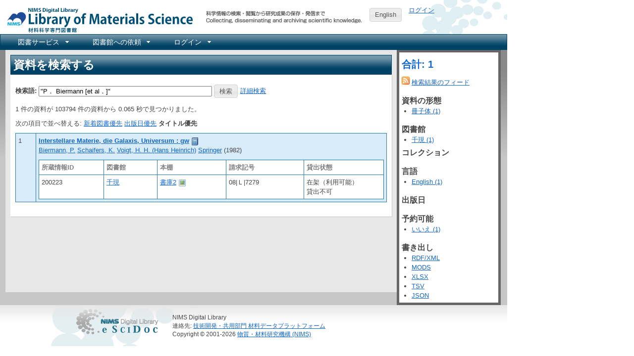

--- FILE ---
content_type: text/html; charset=utf-8
request_url: https://library.nims.go.jp/manifestations?query=%22P%EF%BC%8E+Biermann+%5Bet+al%EF%BC%8E%5D%22&sort_by=title
body_size: 10278
content:
<!DOCTYPE html>
<html xmlns="http://www.w3.org/1999/xhtml" xml:lang="ja" lang="ja">
<head>
  <meta charset="UTF-8" />
  <meta http-equiv="X-UA-Compatible" content="IE=Edge" />
  
  <title>NIMS Library Portal</title>
  <link rel="stylesheet" href="/assets/application-7f8915a6310ac9ed74eba99eb8002a110bfff70e639a6047ad5a78504e5be9f9.css" />
<link rel="stylesheet" href="/assets/print-209e7587a8e2800328e10da067cc9477f81c3dea8b3eddb182f7f9aa1c7cf2c8.css" media="print" />
<link rel="stylesheet" href="/assets/enju_nims/application-b4296addc88d2554738ae26293bed789495f46d7c8ac577c9b399a4304d6358d.css" />
<link rel="stylesheet" href="/assets/enju_print-209e7587a8e2800328e10da067cc9477f81c3dea8b3eddb182f7f9aa1c7cf2c8.css" media="print" />
<script src="/assets/application-bd4d0dcfb8cfc4a4bde10894048dd704da1d2391c4479d2c4a28503dc88d0c2f.js"></script>
<script src="/packs/js/application-797b32cf759051a1c429.js"></script>
<meta name="csrf-param" content="authenticity_token" />
<meta name="csrf-token" content="MnuWMgS9sT_LVvcV1Q9gkQQj8hnWR6jp3hIpnK3S4hu5zXf-0T9XQDJWAWmNfT8TRcRRJmA24C8Bjyn6Oi3zZA" />

<!-- Matomo -->
<script type="text/javascript">
  var _paq = window._paq = window._paq || [];
  /* tracker methods like "setCustomDimension" should be called before "trackPageView" */
  _paq.push(['disableCookies']);
  _paq.push(['trackPageView']);
  _paq.push(['enableLinkTracking']);
  (function() {
    var u="https://kagaku-m.nims.go.jp/";
    _paq.push(['setTrackerUrl', u+'matomo.php']);
    _paq.push(['setSiteId', '1']);
    var d=document, g=d.createElement('script'), s=d.getElementsByTagName('script')[0];
    g.async=true; g.src=u+'matomo.js'; s.parentNode.insertBefore(g,s);
  })();
</script>
<!-- End Matomo Code -->

<!-- Global site tag (gtag.js) - Google Analytics -->
<script async src="https://www.googletagmanager.com/gtag/js?id=G-39Y5DPHQ0Q"></script>
<script>
  window.dataLayer = window.dataLayer || [];
  function gtag(){dataLayer.push(arguments);}
  gtag('js', new Date());

  gtag('config', 'G-39Y5DPHQ0Q');
</script>


    <link rel="alternate" type="application/rss+xml" title="NIMS Library Portal にある資料 (RSS)" href="/manifestations.rss?query=%22P%EF%BC%8E+Biermann+%5Bet+al%EF%BC%8E%5D%22&amp;sort_by=title" />
    <link rel="alternate" type="application/atom+xml" title="NIMS Library Portal にある資料 (Atom)" href="/manifestations.atom?query=%22P%EF%BC%8E+Biermann+%5Bet+al%EF%BC%8E%5D%22&amp;sort_by=title" />
  <link rel="search" type="application/opensearchdescription+xml" title="NIMS Library Portal" href="https://library.nims.go.jp/page/opensearch.xml" />
</head>
<body>

<div class="header_and_footer">
  <div id="header_left">
    <div id="library_system_name">
      <h1 class="resource_title"><a title="NIMS Library Portal" href="/">NIMS Library Portal</a></h1>
    </div>
    <div id="header_micro_advertisement"></div>
  </div>

  <div id="header_advertisement"></div>
  <div id="header_select_locale">
      <a class="button" href="/manifestations?locale=en">English</a>
</div>

  <div id="header_right">
    <div id="user_account">
          <a href="/users/sign_in">ログイン</a>    </div>
  </div>
</div>

<div id="navibar">
  <ul id="bar1" class="menubar hidden">
    <li>
      <a href="#contact_menu">図書サービス</a>
      <ul>
        <li><a href="/page/library_guide">図書サービス</a></li>
        <li><a href="https://home.nims.go.jp/intra/office/library/index.html">所内イントラネット</a></li>
      </ul>
    </li>
    <li>
      <a href="#request_menu">図書館への依頼</a>
      <ul>
        <li><a href="/page/copy_request">所内複写・貸出依頼</a></li>
        <li><a href="/page/inter_library_loan_request">外部複写・貸出依頼</a></li>
      </ul>
    </li>
      <li>
        <a href="#configuration_menu">ログイン</a>
        <ul>
          <li><a href="/users/sign_in">ログイン</a></li>
        </ul>
      </li>
  </ul>
</div>


<div id="content">

<div id="content_detail" class="ui-corner-all">
  <h1 class="ui-widget-header">資料を検索する</h1>
  <div id="content_list">
        <p id="notice"></p>

      <div class="search_form">
<form action="/manifestations" accept-charset="UTF-8" method="get">  <div class="form-group row">
    <label class="col-2 col-form-label" for="search_form_top">検索語:</label>    <input type="search" name="query" id="search_form_bottom" value="&quot;P． Biermann [et al．]&quot;" class="search_form" placeholder="検索語" />        <input type="submit" name="commit" value="検索" data-disable-with="検索" />    <a href="/page/advanced_search">詳細検索</a>  </div>
</form></div>

    


      <p>
        1 件の資料が 103794 件の資料から 0.065 秒で見つかりました。      </p>

      <p>
        次の項目で並べ替える:
          <a href="/manifestations?query=%22P%EF%BC%8E+Biermann+%5Bet+al%EF%BC%8E%5D%22">新着図書優先</a>          <a href="/manifestations?query=%22P%EF%BC%8E+Biermann+%5Bet+al%EF%BC%8E%5D%22&amp;sort_by=pub_date">出版日優先</a>          <strong>タイトル優先</strong>
      </p>

      <div class="autopagerize_page_element" id="list">
        <table class="table table-striped index" id="manifestation_list">
  <tr class="line0">
  <td style="width: 30px">1</td>
  <td style="480px">
      <strong>
  <a href="/manifestations/38570">Interstellare Materie, die Galaxis, Universum : gw</a></strong>
  <a title="書誌詳細" href="/manifestations/38570"><img class="enju_icon" alt="冊子体" src="https://library.nims.go.jp/rails/active_storage/representations/proxy/eyJfcmFpbHMiOnsibWVzc2FnZSI6IkJBaEpJaWswWXpJeE5HTmxZUzAxWVdNMkxUUTNNbUV0WVdabVl5MDRPRFF6TkdKbFltRmpZVEFHT2daRlZBPT0iLCJleHAiOm51bGwsInB1ciI6ImJsb2JfaWQifX0=--adcea7d445a44a0ed9e6f4ed5263f956dc1e2269/eyJfcmFpbHMiOnsibWVzc2FnZSI6IkJBaDdCem9MWm05eWJXRjBTU0lJY0c1bkJqb0dSVlE2RkhKbGMybDZaVjkwYjE5c2FXMXBkRnNIYVJWcEZRPT0iLCJleHAiOm51bGwsInB1ciI6InZhcmlhdGlvbiJ9fQ==--ae53e256771e465e6ff880706849b958dd5b981c/book.png" width="16" height="16" /></a>  <br />
  <div id="creator_list_38570">
        <a href="/manifestations?query=%22Biermann%2C+P.%22">Biermann, P.</a>  <a href="/manifestations?query=%22Schaifers%2C+K.%22">Schaifers, K.</a>  <a href="/manifestations?query=%22Voigt%2C+H.+H.+%28Hans+Heinrich%29%22">Voigt, H. H. (Hans Heinrich)</a> 

  
  <a href="/manifestations?query=%22Springer%22">Springer</a> 
    (1982)
  </div>
      <div class="access_address">
      </div>
      <div class="access_address">
      </div>
      <div class="holding_index" id="holding_38570">
  <div id="holding">
<table class="holding">
  <tr class="holding_header">
    <th style="width: 120px">所蔵情報ID</th>
    <th>図書館</th>
    <th>本棚</th>
    <th>請求記号</th>
      <th style="width: 150px">貸出状態</th>
  </tr>
    <tr>
      <td>
          200223      </td>
      <td>
        <a id="library_item_39611" href="/libraries/sengen">千現</a>
      </td>
      <td>
        <a id="shelf_item_39611" href="/shelves/c3703844-c9d1-41e9-a849-8b7108337a9a">書庫2</a>        <a rel="item_39611_manifestation_38570" href="/shelves/c3703844-c9d1-41e9-a849-8b7108337a9a.download"><img class="enju_icon" alt="画像" src="/assets/icons/picture-44411fd104a8567e4a673ff4545e2f97791816e0ddb579db7dfff9fd75c9bed1.png" width="16" height="16" /></a><script type="text/javascript">
  $(document).ready(function(){
      $("a[rel='item_39611_manifestation_38570']").colorbox({transition:"none", photo:true});
  })
</script>
      </td>
      <td>
        08|Ｌ|7279      </td>
        <td>
          在架（利用可能）            <br />
            貸出不可
        </td>
    </tr>
</table>

</div>
</div>
  </td>
</tr>

</table>

<br />

<div>
</div>
      </div>


    <div class="autopagerize_insert_before"></div>

  </div>
</div>

<div id="submenu" class="ui-corner-all">
  <h3><a href="/manifestations?query=%22P%EF%BC%8E+Biermann+%5Bet+al%EF%BC%8E%5D%22&amp;sort_by=title">合計: 1</a></h3>
  <div>
      <a href="/manifestations.rss?query=%22P%EF%BC%8E+Biermann+%5Bet+al%EF%BC%8E%5D%22&amp;sort_by=title"><img alt="フィード" class="icon" src="/assets/icons/feed-5bb406880f456fd0fe4858a482696abeaede4262fdc29053346c5fdc92d5d216.png" width="16" height="16" /></a> <a href="/manifestations.rss?query=%22P%EF%BC%8E+Biermann+%5Bet+al%EF%BC%8E%5D%22&amp;sort_by=title">検索結果のフィード</a>  </div>

    <h4 class="facet-header">資料の形態</h4>
<ul>
    <li><a href="/manifestations?carrier_type=volume&amp;query=%22P%EF%BC%8E+Biermann+%5Bet+al%EF%BC%8E%5D%22&amp;sort_by=title">冊子体 (1)</a>
    </li>
</ul>
<h4 class="facet-header">図書館</h4>
<ul>
    <li><a href="/manifestations?library=sengen&amp;query=%22P%EF%BC%8E+Biermann+%5Bet+al%EF%BC%8E%5D%22&amp;sort_by=title">千現 (1)</a></li>
</ul>
<h4>コレクション</h4>
<ul>
</ul>
<h4 class="facet-header">言語</h4>
<ul>
      <li>
        <a href="/manifestations?language=English&amp;query=%22P%EF%BC%8E+Biermann+%5Bet+al%EF%BC%8E%5D%22&amp;sort_by=title">English (1)</a>
      </li>
</ul>
<h4 class="facet-header">出版日</h4>
<ul>
</ul>
<h4 class="facet-header">予約可能</h4>
<ul>
    <li>
      
      <a href="/manifestations?query=%22P%EF%BC%8E+Biermann+%5Bet+al%EF%BC%8E%5D%22&amp;reservable=false&amp;sort_by=title">いいえ (1)</a>      
    </li>
</ul>
  <h4 class="facet-header">書き出し</h4>
<ul>
  <li><a href="/manifestations.rdf?query=%22P%EF%BC%8E+Biermann+%5Bet+al%EF%BC%8E%5D%22&amp;sort_by=title">RDF/XML</a>
  <li><a href="/manifestations.mods?query=%22P%EF%BC%8E+Biermann+%5Bet+al%EF%BC%8E%5D%22&amp;sort_by=title">MODS</a></li>
  <li><a href="/manifestations.xlsx?query=%22P%EF%BC%8E+Biermann+%5Bet+al%EF%BC%8E%5D%22&amp;sort_by=title">XLSX</a></li>
  <li><a href="/manifestations.txt?query=%22P%EF%BC%8E+Biermann+%5Bet+al%EF%BC%8E%5D%22&amp;sort_by=title">TSV</a></li>
  <li><a href="/manifestations.json?query=%22P%EF%BC%8E+Biermann+%5Bet+al%EF%BC%8E%5D%22&amp;sort_by=title">JSON</a></li>
</ul>

</div>

  <script>
  $(function(){
    if(typeof sessionStorage === "undefined"){
      return;
    }else{
      var ids = [38570];
      var query = 'query=%22P%EF%BC%8E+Biermann+%5Bet+al%EF%BC%8E%5D%22&amp;sort_by=title';
      sessionStorage.setItem("ids_05843126c45fc7363eb7cc5a626feaf05a0aeef7", JSON.stringify(ids));
      sessionStorage.setItem("query_05843126c45fc7363eb7cc5a626feaf05a0aeef7", query);
    };
  });
</script>



</div>

<div class="header_and_footer">
  <div id="footer">
    NIMS Digital Library
    <br />
    連絡先: <a href="https://www.nims.go.jp/infrastructure/library/index.html">技術開発・共用部門 材料データプラットフォーム</a><br/>
    Copyright &copy; 2001-2026 <a href="https://www.nims.go.jp/">物質・材料研究機構 (NIMS)</a>
  </div>
</div>


</body>
</html>


--- FILE ---
content_type: text/css
request_url: https://library.nims.go.jp/assets/print-209e7587a8e2800328e10da067cc9477f81c3dea8b3eddb182f7f9aa1c7cf2c8.css
body_size: 52
content:
div.header_and_footer,ul.ui-tabs-nav{display:none}div#navibar,div#submenu,div#related_manifestation,div#history{display:none}td,th{border:1px solid}
